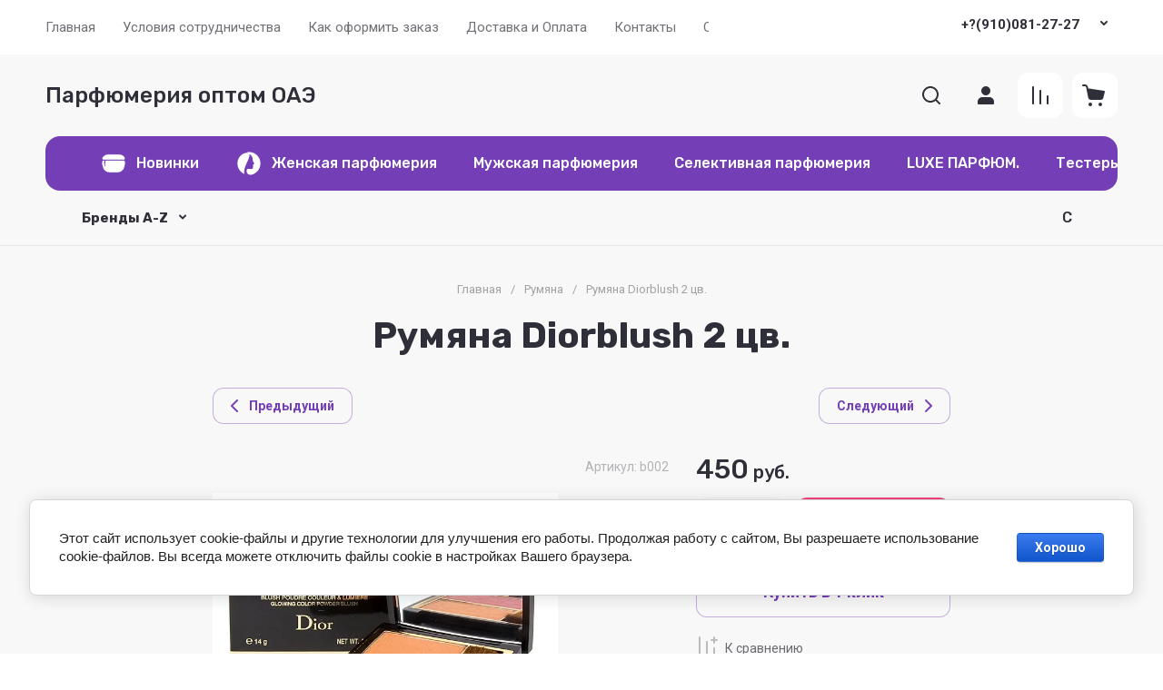

--- FILE ---
content_type: text/css
request_url: https://online-parfume.ru/t/images/css/site_addons.scss.css
body_size: 251
content:
.box {
  width: 660px;
  text-align: center; }

.item {
  width: 200px;
  float: left;
  height: 200px;
  margin: 3px;
  margin-bottom: 25px;
  background: #000; }

.item a {
  cursor: pointer; }

a {
  color: #be2100;
  text-decoration: underline; }

.item img {
  width: 200px;
  height: 200px; }

.site-main__inner.gr-inner-pages {
  display: flex;
  flex-direction: column;
  align-items: center; }

.product_columns_4 .product-list.thumbs .product-item .gr-amount-flag {
  display: none; }

.card-page .form-additional .gr-amount-flag {
  display: none; }

.sorting-panel {
  width: 100%; }

.product-list.simple .product-item .gr-amount-flag, .product-list.list .product-item .gr-amount-flag {
  display: none; }

.product_columns_4 .product-list.thumbs {
  width: 100%; }


--- FILE ---
content_type: text/javascript
request_url: https://counter.megagroup.ru/c63df9d1a4fc6dee35186294c8bc6f48.js?r=&s=1280*720*24&u=https%3A%2F%2Fonline-parfume.ru%2Fmagazin%2Fproduct%2Frumyana-diorblush-2-cv.&t=%D0%A0%D1%83%D0%BC%D1%8F%D0%BD%D0%B0%20Diorblush%202%20%D1%86%D0%B2.&fv=0,0&en=1&rld=0&fr=0&callback=_sntnl1769219759743&1769219759743
body_size: 87
content:
//:1
_sntnl1769219759743({date:"Sat, 24 Jan 2026 01:55:59 GMT", res:"1"})